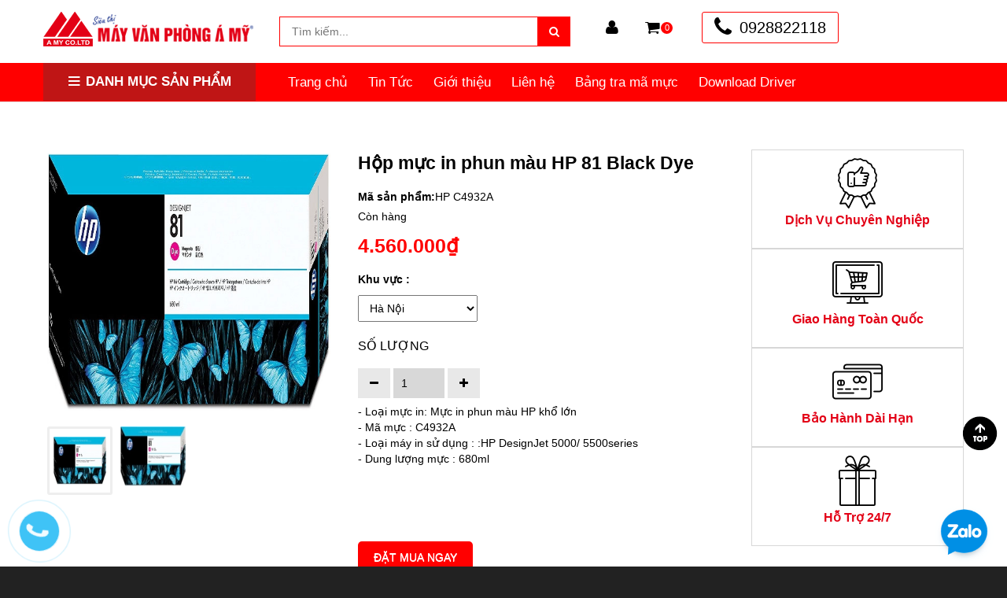

--- FILE ---
content_type: application/javascript
request_url: https://bizweb.dktcdn.net/100/169/109/themes/902084/assets/main.js?1767587907557
body_size: 1880
content:
function awe_lazyloadImage() {
	setTimeout(function(){
		var i = $("[data-lazyload]");
		i.length > 0 && i.each(function() {
			var i = $(this), e = i.attr("data-lazyload");
			i.appear(function() {
				i.removeAttr("height").attr("src", e);
			}, {
				accX: 0,
				accY: 120
			}, "easeInCubic");
		});
		var e = $("[data-lazyload2]");
		e.length > 0 && e.each(function() {
			var i = $(this), e = i.attr("data-lazyload2");
			i.appear(function() {
				i.css("background-image", "url(" + e + ")");
			}, {
				accX: 0,
				accY: 120
			}, "easeInCubic");
		});
	},1000);
} window.awe_lazyloadImage=awe_lazyloadImage;
$(document).ready(function ($) {
	"use strict";
	if(navigator.userAgent.indexOf("Speed Insights") == -1) {
		awe_lazyloadImage();
	}
});
$(document).ready(function() {

	if ($(window).width() < 768) {
		$(".remove_html").html("");
	}

	new WOW().init();
	$.slidebars();

	$("#owl-demo").owlCarousel({ 
		autoplay : 5000,
		stopOnHover : true,
		navigation:true,
		paginationSpeed : 1000,
		goToFirstSpeed : 2000,
		singleItem : true
	});
	$("#owl-promo").owlCarousel({ 
		autoplay : false,
		stopOnHover : true,
		navigation:true,
		navigationText : ["<i class=\"fa fa-chevron-left\" aria-hidden=\"true\"></i>","<i class=\"fa fa-chevron-right\" aria-hidden=\"true\"></i>"],
		pagination:true,
		goToFirstSpeed : 2000,
		navigation : true,
		items : 5,
		itemsDesktop      : [1199,4],
		itemsDesktopSmall     : [979,4],
		itemsTablet       : [768,3],
		itemsMobile       : [479,2],
	});
	$("#owl-demo-pc").owlCarousel({ 
		autoPlay : 5000,
		stopOnHover : true,
		navigation:true,
		paginationSpeed : 1000,
		goToFirstSpeed : 2000,
		singleItem : true
	});
	$("#owl-box_index").owlCarousel({
		items : 4,
		lazyLoad : true,
		navigation : true,
		pagination : false
	}); 
	$("#owl-box_index_2").owlCarousel({
		items : 4,
		lazyLoad : true,
		navigation : true,
		pagination : false
	}); 
	$("#owl-box_index_3").owlCarousel({
		items : 4,
		lazyLoad : true,
		navigation : true,
		pagination : false
	});
	$("#slide-index1").owlCarousel({
		items : 4,
		lazyLoad : true,
		navigation : true,
		navigationText : ["<i class=\"fa fa-chevron-left\" aria-hidden=\"true\"></i>","<i class=\"fa fa-chevron-right\" aria-hidden=\"true\"></i>"],
		pagination : false,
		itemsDesktop      : [1199,4],
		itemsDesktopSmall     : [979,3],
		itemsTablet       : [768,3],
		itemsMobile       : [479,2],
	});
	$("#slide-index1mobile").owlCarousel({
		items : 4,
		lazyLoad : true,
		navigation : false,
		navigationText : ["<i class=\"fa fa-chevron-left\" aria-hidden=\"true\"></i>","<i class=\"fa fa-chevron-right\" aria-hidden=\"true\"></i>"],
		pagination : false,
		itemsDesktop      : [1199,4],
		itemsDesktopSmall     : [979,2],
		itemsTablet       : [768,3],
		itemsMobile       : [479,2],
	});

	$("#slide-index2").owlCarousel({
		items : 4,
		lazyLoad : true,
		navigation : true,
		navigationText : ["<i class=\"fa fa-chevron-left\" aria-hidden=\"true\"></i>","<i class=\"fa fa-chevron-right\" aria-hidden=\"true\"></i>"],
		pagination : false,
		itemsDesktop      : [1199,4],
		itemsDesktopSmall     : [979,3],
		itemsTablet       : [768,3],
		itemsMobile       : [479,2],			
	});
	$("#slide-index2mobile").owlCarousel({
		items : 4,
		lazyLoad : true,
		navigation : false,
		navigationText : ["<i class=\"fa fa-chevron-left\" aria-hidden=\"true\"></i>","<i class=\"fa fa-chevron-right\" aria-hidden=\"true\"></i>"],
		pagination : false,
		itemsDesktop      : [1199,4],
		itemsDesktopSmall     : [979,2],
		itemsTablet       : [768,2],
		itemsMobile       : [479,2],			
	});

	$("#slide_list_menu1").owlCarousel({
		items : 3,
		lazyLoad : true,
		navigation : true,
		pagination : false
	});
	$("#slide_list_menu2").owlCarousel({
		items :3,
		lazyLoad : true,
		navigation : true,
		pagination : false
	});
	$("#slide_list_menu3").owlCarousel({
		items :3,
		lazyLoad : true,
		navigation : true,
		pagination : false
	});
	$("#slide_list_menu4").owlCarousel({
		items : 3,
		lazyLoad : true,
		navigation : true,
		pagination : false
	});
	$("#slide-index3").owlCarousel({
		items : 4,
		lazyLoad : true,
		navigation : true,
		navigationText : ["<i class=\"fa fa-chevron-left\" aria-hidden=\"true\"></i>","<i class=\"fa fa-chevron-right\" aria-hidden=\"true\"></i>"],
		pagination : false,
		itemsDesktop      : [1199,4],
		itemsDesktopSmall     : [979,3],
		itemsTablet       : [768,3],
		itemsMobile       : [479,2],			
	});
	$("#slide-index3mobile").owlCarousel({
		items : 4,
		lazyLoad : true,
		navigation : false,
		navigationText : ["<i class=\"fa fa-chevron-left\" aria-hidden=\"true\"></i>","<i class=\"fa fa-chevron-right\" aria-hidden=\"true\"></i>"],
		pagination : false,
		itemsDesktop      : [1199,4],
		itemsDesktopSmall     : [979,2],
		itemsTablet       : [768,2],
		itemsMobile       : [479,2],			
	});
	$("#slide-index4").owlCarousel({
		items : 4,
		lazyLoad : true,
		navigation : true,
		navigationText : ["<i class=\"fa fa-chevron-left\" aria-hidden=\"true\"></i>","<i class=\"fa fa-chevron-right\" aria-hidden=\"true\"></i>"],
		pagination : false,
		itemsDesktop      : [1199,4],
		itemsDesktopSmall     : [979,2],
		itemsTablet       : [768,2],
		itemsMobile       : [479,2],
	});

	$("#slide-index4mobile").owlCarousel({
		items : 4,
		lazyLoad : true,
		navigation : false,
		navigationText : ["<i class=\"fa fa-chevron-left\" aria-hidden=\"true\"></i>","<i class=\"fa fa-chevron-right\" aria-hidden=\"true\"></i>"],
		pagination : false,
		itemsDesktop      : [1199,4],
		itemsDesktopSmall     : [979,2],
		itemsTablet       : [768,2],
		itemsMobile       : [479,2],
	});

	$("#owl-box_pr_hot_1").owlCarousel({
		items : 4,
		autoPlay:true,
		lazyLoad : true,
		navigation : true,
		pagination : false
	});
	$("#owl-box_pr_hot_2").owlCarousel({
		items : 4,
		lazyLoad : true,
		navigation : true,
		pagination : false
	}); 
	$("#owl-box_brand").owlCarousel({
		items : 4,
		lazyLoad : true,
		autoPlay:3000,
		navigation : true,
		pagination : false
	});
	$("#owl-box_brand_image").owlCarousel({
		items : 4,
		lazyLoad : true,
		navigation : true,
		pagination : false
	});
	$("#owl-box_brand_pc").owlCarousel({
		items : 5,
		lazyLoad : true,
		autoPlay:3000,
		navigation : true,
		pagination : false
	});






	/* Js Menu */

	$('.menu_sub_child').find('li.bg_ul').append( "<i class='fa fa-caret-down' aria-hidden='true'></i>" );
	$('.sb-menu').find('li a > span.caret').html( "<i class='fa fa-caret-down' aria-hidden='true'></i>" );
	$('.sb-menu').find('li a > span.caret').css("border-left", "0px");
	$('.sb-menu').find('li a > span.caret').css("border-right", "0px");
	$('li.bg_ul').on('click', '.fa', function(){
		$('.menu_sub_child').css('display', 'block')
		var nextul = ($(this).closest('li').children('ul'));
		nextul.slideToggle('slow');
		$('.ul_child2').find('li a > span').removeClass("fa fa-angle-right");
	});
	$('.sb-menu').on('click', '.caret', function(){
		$(this).parent('li').find('.menu_sub_child').slideToggle('slow');

	});



	$('.btn_menu_cate,.menu_cate_hide').hover(function(){
		$('.menu_cate_hide').fadeIn(1);
		$('.btn_menu_cate span i').addClass('fa-bars');
		$('.btn_menu_cate span i').removeClass('fa-times');
	}, function(){
		$('.menu_cate_hide').fadeOut(1);	
	});
	$( ".sub_menu" )
		.mouseleave(function() {
		$( this ).hide();
	});
	$('.__MB_NEWS_TAB3 li a').click(function(){
		var getTabId		=		$(this).attr('id'); 							
		$('.__MB_CONTAINER_READ3').hide();							
		$('.__MB_NEWS_TAB3 li a,.__MB_NEWS_TAB3 li').removeClass('active');							
		$(this).addClass('active');	
		$(this).parent().addClass('active');								
		$('.__MB_CONTAINER_READ3_'+getTabId).show();							
	});

	var sync1 = $("#sync1");
	var sync2 = $("#sync2");

	sync1.owlCarousel({
		singleItem : true,
		slideSpeed : 1000,
		navigation: true,
		pagination:false,
		autoHeight : true,
		afterAction : syncPosition,
		responsiveRefreshRate : 200,
	});

	sync2.owlCarousel({
		items : 4,
		itemsDesktop      : [1199,4],
		itemsDesktopSmall     : [979,4],
		itemsTablet       : [768,4],
		itemsMobile       : [479,4],
		pagination:false,
		responsiveRefreshRate : 100,
		afterInit : function(el){
			el.find(".owl-item").eq(0).addClass("synced");
		}
	});

	function syncPosition(el){
		var current = this.currentItem;
		$("#sync2")
			.find(".owl-item")
			.removeClass("synced")
			.eq(current)
			.addClass("synced")
		if($("#sync2").data("owlCarousel") !== undefined){
			center(current)
		}
	}

	$("#sync2").on("click", ".owl-item", function(e){
		e.preventDefault();
		var number = $(this).data("owlItem");
		sync1.trigger("owl.goTo",number);
	});

	function center(number){
		var sync2visible = sync2.data("owlCarousel").owl.visibleItems;
		var num = number;
		var found = false;
		for(var i in sync2visible){
			if(num === sync2visible[i]){
				var found = true;
			}
		}

		if(found===false){
			if(num>sync2visible[sync2visible.length-1]){
				sync2.trigger("owl.goTo", num - sync2visible.length+2)
			}else{
				if(num - 1 === -1){
					num = 0;
				}
				sync2.trigger("owl.goTo", num);
			}
		} else if(num === sync2visible[sync2visible.length-1]){
			sync2.trigger("owl.goTo", sync2visible[1])
		} else if(num === sync2visible[0]){
			sync2.trigger("owl.goTo", num-1)
		}

	}
});

--- FILE ---
content_type: application/javascript
request_url: https://api.ipify.org/?format=jsonp&callback=getIP
body_size: 44
content:
getIP({"ip":"3.14.251.132"});